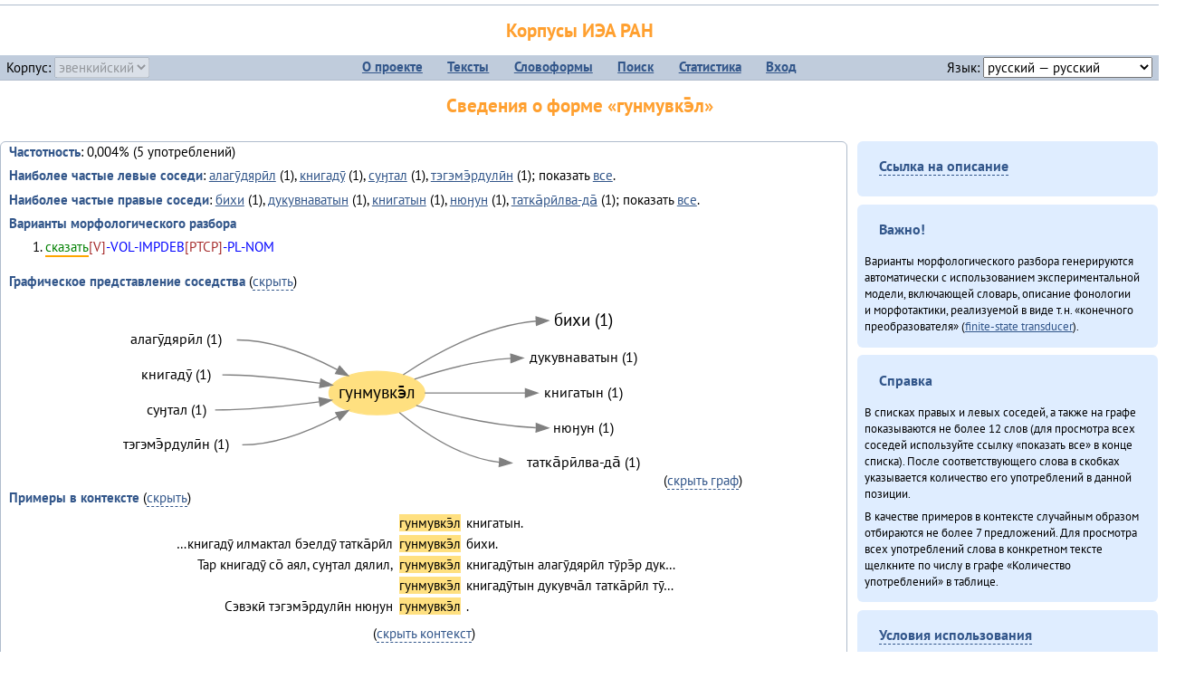

--- FILE ---
content_type: text/html; charset=UTF-8
request_url: https://corpora.iea.ras.ru/corpora/describe_word.php?word=%D0%B3%D1%83%D0%BD%D0%BC%D1%83%D0%B2%D0%BA%D1%8D%CC%84%D0%BB&b=l&prev=%D0%B1%D0%B8%D1%85%D0%B8
body_size: 22369
content:

<!DOCTYPE html>
<html>
<head>
	<meta name="Content-Type" content="text/html; charset=utf-8">
	<title>Корпусы ИЭА&nbsp;РАН — Сведения о форме «гунмувкэ̄л»</title>
	<!--base href="/corpora/"-->
	<link rel="icon" type="image/png" href="images/favicon.ico">
	<link rel="stylesheet" type="text/css" href="style/jquery-ui/smoothness/jquery-ui.css">
	<link rel="stylesheet" type="text/css" href="style/fonts.css">
	<link rel="stylesheet" type="text/css" href="style/main.css">
	<link rel="stylesheet" type="text/css" href="style/menu.css">
	<link rel="stylesheet" type="text/css" href="style/tables.css">
	<script type="text/javascript" language="javascript" src="javascript/jquery.js"></script>
	<script type="text/javascript" language="javascript" src="javascript/jquery.easing.js"></script>
	<script type="text/javascript" language="javascript" src="javascript/jquery-ui.js"></script>
	<script type="text/javascript" language="javascript" src="javascript/functions.js"></script>
</head>
<body>
<!--Начало видимой страницы-->
<div id="header"><h1><a style="color: inherit; text-decoration: none;" href="./" title="Переход к начальной странице">Корпусы ИЭА&nbsp;РАН</a></h1>
<table id="menu">
<tr>
	<td style="width: 22%; padding-left: 0.5em; text-align: left;">Корпус:&nbsp;<form style="display: inline;" action="/corpora/describe_word.php" method="post"><select name="lang_code" onchange="submit();" disabled><option value="yrk">ненецкий</option><option value="atv">телеутский</option><option value="cjs">шорский</option><option value="evn" selected>эвенкийский</option></select></form></td>
	<td>
	<!--Содержимое выпадающих меню-->
	<ul>
		<li><a href="./">О&nbsp;проекте</a><ul>
			<li><a href="structure.php">Структура&nbsp;корпуса</a></li>
			<li><a href="news.php">Новости</a></li>
			<li><a href="authors.php">Об&nbsp;авторах</a></li>
		</ul></li>
		<li><a href="texts.php">Тексты</a></li>
		<li><a href="wordforms.php">Словоформы</a><ul>
					<li><a href="compare.php">сравнение списков</a></li>
					<li><a href="concordance.php">конкорданс</a></li>
		</ul></li>
		<li><a href="search.php">Поиск</a><ul>
			<li><a href="search_lexgram.php">лексико-грамматический</a></li>
			<li><a href="compare_texts.php">пар предложений</a></li>
		</ul></li>
		<li><a href="statistics.php">Статистика</a></li>
		<li><!--Вход для администраторов--><a href="login.php?return=/corpora/describe_word.php?word=%D0%B3%D1%83%D0%BD%D0%BC%D1%83%D0%B2%D0%BA%D1%8D%CC%84%D0%BB&amp;b=l&amp;prev=%D0%B1%D0%B8%D1%85%D0%B8">Вход</a></li>
	</ul></td>
	<td style="width: 22%; padding-right: 0.5em; text-align: right;">Язык:&nbsp;<form style="display: inline;" action="/corpora/describe_word.php" method="post"><select name="iface_lang" onchange="submit();"><option value="eng">английский — English</option><option value="rus" selected>русский — русский</option><option value="yrk">ненецкий — ненэця’ вада</option></select></form></td>
</tr>
</table>
<h1>Сведения о форме «гунмувкэ̄л»</h1></div><div id="main">
	<div class="text_block">
<p class="desc_item"><strong>Частотность</strong>: 0,004% (5&nbsp;употреблений)</p><p class="desc_item"><strong>Наиболее частые левые соседи</strong>: <a href="describe_word.php?lang_code=evn&wf_kind=normalised&word=%D0%B0%D0%BB%D0%B0%D0%B3%D1%83%CC%84%D0%B4%D1%8F%D1%80%D0%B8%CC%84%D0%BB&b=l&prev=%D0%B3%D1%83%D0%BD%D0%BC%D1%83%D0%B2%D0%BA%D1%8D%CC%84%D0%BB" title="Сведения о слове (в этом окне)">алагӯдярӣл</a>&nbsp;(1), <a href="describe_word.php?lang_code=evn&wf_kind=normalised&word=%D0%BA%D0%BD%D0%B8%D0%B3%D0%B0%D0%B4%D1%83%CC%84&b=l&prev=%D0%B3%D1%83%D0%BD%D0%BC%D1%83%D0%B2%D0%BA%D1%8D%CC%84%D0%BB" title="Сведения о слове (в этом окне)">книгадӯ</a>&nbsp;(1), <a href="describe_word.php?lang_code=evn&wf_kind=normalised&word=%D1%81%D1%83%D3%88%D1%82%D0%B0%D0%BB&b=l&prev=%D0%B3%D1%83%D0%BD%D0%BC%D1%83%D0%B2%D0%BA%D1%8D%CC%84%D0%BB" title="Сведения о слове (в этом окне)">суӈтал</a>&nbsp;(1), <a href="describe_word.php?lang_code=evn&wf_kind=normalised&word=%D1%82%D1%8D%D0%B3%D1%8D%D0%BC%D1%8D%CC%84%D1%80%D0%B4%D1%83%D0%BB%D0%B8%CC%84%D0%BD&b=l&prev=%D0%B3%D1%83%D0%BD%D0%BC%D1%83%D0%B2%D0%BA%D1%8D%CC%84%D0%BB" title="Сведения о слове (в этом окне)">тэгэмэ̄рдулӣн</a>&nbsp;(1); показать <a href="neighbours.php?dist=-1&rl=-1&limit=1&text0=0&word=%D0%B3%D1%83%D0%BD%D0%BC%D1%83%D0%B2%D0%BA%D1%8D%CC%84%D0%BB" target="_blank" title="В новом окне">все</a>.</p><p class="desc_item"><strong>Наиболее частые правые соседи</strong>: <a href="describe_word.php?lang_code=evn&wf_kind=normalised&word=%D0%B1%D0%B8%D1%85%D0%B8&b=r&prev=%D0%B3%D1%83%D0%BD%D0%BC%D1%83%D0%B2%D0%BA%D1%8D%CC%84%D0%BB" title="Сведения о слове (в этом окне)">бихи</a>&nbsp;(1), <a href="describe_word.php?lang_code=evn&wf_kind=normalised&word=%D0%B4%D1%83%D0%BA%D1%83%D0%B2%D0%BD%D0%B0%D0%B2%D0%B0%D1%82%D1%8B%D0%BD&b=r&prev=%D0%B3%D1%83%D0%BD%D0%BC%D1%83%D0%B2%D0%BA%D1%8D%CC%84%D0%BB" title="Сведения о слове (в этом окне)">дукувнаватын</a>&nbsp;(1), <a href="describe_word.php?lang_code=evn&wf_kind=normalised&word=%D0%BA%D0%BD%D0%B8%D0%B3%D0%B0%D1%82%D1%8B%D0%BD&b=r&prev=%D0%B3%D1%83%D0%BD%D0%BC%D1%83%D0%B2%D0%BA%D1%8D%CC%84%D0%BB" title="Сведения о слове (в этом окне)">книгатын</a>&nbsp;(1), <a href="describe_word.php?lang_code=evn&wf_kind=normalised&word=%D0%BD%D1%8E%D3%88%D1%83%D0%BD&b=r&prev=%D0%B3%D1%83%D0%BD%D0%BC%D1%83%D0%B2%D0%BA%D1%8D%CC%84%D0%BB" title="Сведения о слове (в этом окне)">нюӈун</a>&nbsp;(1), <a href="describe_word.php?lang_code=evn&wf_kind=normalised&word=%D1%82%D0%B0%D1%82%D0%BA%D0%B0%CC%84%D1%80%D0%B8%CC%84%D0%BB%D0%B2%D0%B0-%D0%B4%D0%B0%CC%84&b=r&prev=%D0%B3%D1%83%D0%BD%D0%BC%D1%83%D0%B2%D0%BA%D1%8D%CC%84%D0%BB" title="Сведения о слове (в этом окне)">татка̄рӣлва-да̄</a>&nbsp;(1); показать <a href="neighbours.php?dist=1&rl=1&limit=1&text0=0&word=%D0%B3%D1%83%D0%BD%D0%BC%D1%83%D0%B2%D0%BA%D1%8D%CC%84%D0%BB" target="_blank" title="В новом окне">все</a>.</p><p class="desc_item"><strong>Варианты морфологического разбора</strong></p><ol><li class="analysis">сказать[V]-VOL-IMPDEB[PTCP]-PL-NOM</li></ol><br><p class="desc_item"><strong>Графическое представление соседства</strong> (<a id="graph_a" class="samepage" onclick="toggleBlockDisplay('graph', 'graph_a');">скрыть</a>)</p><div id="graph" class="svg" align="center"><a name="graph"></a><?xml version="1.0" encoding="UTF-8" standalone="no"?>
<!DOCTYPE svg PUBLIC "-//W3C//DTD SVG 1.1//EN"
 "http://www.w3.org/Graphics/SVG/1.1/DTD/svg11.dtd">
<!-- Generated by graphviz version 6.0.1 (20220911.1526)
 -->
<!-- Title: G Pages: 1 -->
<svg width="459pt" height="156pt"
 viewBox="0.00 0.00 459.13 155.60" xmlns="http://www.w3.org/2000/svg" xmlns:xlink="http://www.w3.org/1999/xlink">
<g id="graph0" class="graph" transform="scale(1 1) rotate(0) translate(4 151.6)">
<title>G</title>
<polygon fill="white" stroke="none" points="-4,4 -4,-151.6 455.13,-151.6 455.13,4 -4,4"/>
<!-- гунмувкэ̄л -->
<g id="node1" class="node">
<title>гунмувкэ̄л</title>
<ellipse fill="#ffe080" stroke="#ffe080" cx="220.57" cy="-72.2" rx="39.65" ry="18"/>
<text text-anchor="middle" x="220.57" y="-68" font-family="PT Sans" font-size="14.00">гунмувкэ̄л</text>
</g>
<!-- бихиr -->
<g id="node6" class="node">
<title>бихиr</title>
<g id="a_node6"><a xlink:href="/corpora/describe_word.php?word=%D0%B1%D0%B8%D1%85%D0%B8&amp;b=r&amp;prev=%D0%B3%D1%83%D0%BD%D0%BC%D1%83%D0%B2%D0%BA%D1%8D%CC%84%D0%BB#graph" xlink:title="бихи (1)">
<text text-anchor="middle" x="391.63" y="-128" font-family="PT Sans" font-size="14.00">бихи (1)</text>
</a>
</g>
</g>
<!-- гунмувкэ̄л&#45;&gt;бихиr -->
<g id="edge5" class="edge">
<title>гунмувкэ̄л&#45;&gt;бихиr:w</title>
<path fill="none" stroke="grey" d="M242.38,-87.34C266.94,-103.8 309.86,-128.23 352.41,-131.77"/>
<polygon fill="grey" stroke="grey" points="352.49,-135.27 362.63,-132.2 352.79,-128.28 352.49,-135.27"/>
</g>
<!-- дукувнаватынr -->
<g id="node7" class="node">
<title>дукувнаватынr</title>
<g id="a_node7"><a xlink:href="/corpora/describe_word.php?word=%D0%B4%D1%83%D0%BA%D1%83%D0%B2%D0%BD%D0%B0%D0%B2%D0%B0%D1%82%D1%8B%D0%BD&amp;b=r&amp;prev=%D0%B3%D1%83%D0%BD%D0%BC%D1%83%D0%B2%D0%BA%D1%8D%CC%84%D0%BB#graph" xlink:title="дукувнаватын (1)">
<text text-anchor="middle" x="391.63" y="-97.6" font-family="PT Sans" font-size="12.00">дукувнаватын (1)</text>
</a>
</g>
</g>
<!-- гунмувкэ̄л&#45;&gt;дукувнаватынr -->
<g id="edge6" class="edge">
<title>гунмувкэ̄л&#45;&gt;дукувнаватынr:w</title>
<path fill="none" stroke="grey" d="M251.68,-83.66C273.14,-90.91 303.13,-99.23 331.63,-100.9"/>
<polygon fill="grey" stroke="grey" points="331.53,-104.4 341.63,-101.2 331.74,-97.4 331.53,-104.4"/>
</g>
<!-- книгатынr -->
<g id="node8" class="node">
<title>книгатынr</title>
<g id="a_node8"><a xlink:href="/corpora/describe_word.php?word=%D0%BA%D0%BD%D0%B8%D0%B3%D0%B0%D1%82%D1%8B%D0%BD&amp;b=r&amp;prev=%D0%B3%D1%83%D0%BD%D0%BC%D1%83%D0%B2%D0%BA%D1%8D%CC%84%D0%BB#graph" xlink:title="книгатын (1)">
<text text-anchor="middle" x="391.63" y="-68.6" font-family="PT Sans" font-size="12.00">книгатын (1)</text>
</a>
</g>
</g>
<!-- гунмувкэ̄л&#45;&gt;книгатынr -->
<g id="edge7" class="edge">
<title>гунмувкэ̄л&#45;&gt;книгатынr:w</title>
<path fill="none" stroke="grey" d="M260.28,-72.2C283.83,-72.2 314.81,-72.2 343.57,-72.2"/>
<polygon fill="grey" stroke="grey" points="343.63,-75.7 353.63,-72.2 343.63,-68.7 343.63,-75.7"/>
</g>
<!-- нюӈунr -->
<g id="node9" class="node">
<title>нюӈунr</title>
<g id="a_node9"><a xlink:href="/corpora/describe_word.php?word=%D0%BD%D1%8E%D3%88%D1%83%D0%BD&amp;b=r&amp;prev=%D0%B3%D1%83%D0%BD%D0%BC%D1%83%D0%B2%D0%BA%D1%8D%CC%84%D0%BB#graph" xlink:title="нюӈун (1)">
<text text-anchor="middle" x="391.63" y="-39.6" font-family="PT Sans" font-size="12.00">нюӈун (1)</text>
</a>
</g>
</g>
<!-- гунмувкэ̄л&#45;&gt;нюӈунr -->
<g id="edge8" class="edge">
<title>гунмувкэ̄л&#45;&gt;нюӈунr:w</title>
<path fill="none" stroke="grey" d="M253.12,-61.89C278.92,-54.31 316.78,-45.04 352.22,-43.44"/>
<polygon fill="grey" stroke="grey" points="352.72,-46.93 362.63,-43.2 352.55,-39.93 352.72,-46.93"/>
</g>
<!-- татка̄рӣлва&#45;да̄r -->
<g id="node10" class="node">
<title>татка̄рӣлва&#45;да̄r</title>
<g id="a_node10"><a xlink:href="/corpora/describe_word.php?word=%D1%82%D0%B0%D1%82%D0%BA%D0%B0%CC%84%D1%80%D0%B8%CC%84%D0%BB%D0%B2%D0%B0-%D0%B4%D0%B0%CC%84&amp;b=r&amp;prev=%D0%B3%D1%83%D0%BD%D0%BC%D1%83%D0%B2%D0%BA%D1%8D%CC%84%D0%BB#graph" xlink:title="татка̄рӣлва&#45;да̄ (1)">
<text text-anchor="middle" x="391.63" y="-10.6" font-family="PT Sans" font-size="12.00">татка̄рӣлва&#45;да̄ (1)</text>
</a>
</g>
</g>
<!-- гунмувкэ̄л&#45;&gt;татка̄рӣлва&#45;да̄r -->
<g id="edge9" class="edge">
<title>гунмувкэ̄л&#45;&gt;татка̄рӣлва&#45;да̄r:w</title>
<path fill="none" stroke="grey" d="M239.24,-56.04C257.97,-40.49 289.32,-18.76 321.97,-14.82"/>
<polygon fill="grey" stroke="grey" points="322.37,-18.31 332.14,-14.2 321.94,-11.32 322.37,-18.31"/>
</g>
<!-- алагӯдярӣлl -->
<g id="node2" class="node">
<title>алагӯдярӣлl</title>
<g id="a_node2"><a xlink:href="/corpora/describe_word.php?word=%D0%B0%D0%BB%D0%B0%D0%B3%D1%83%CC%84%D0%B4%D1%8F%D1%80%D0%B8%CC%84%D0%BB&amp;b=l&amp;prev=%D0%B3%D1%83%D0%BD%D0%BC%D1%83%D0%B2%D0%BA%D1%8D%CC%84%D0%BB#graph" xlink:title="алагӯдярӣл (1)">
<text text-anchor="middle" x="54.5" y="-112.6" font-family="PT Sans" font-size="12.00">алагӯдярӣл (1)</text>
</a>
</g>
</g>
<!-- алагӯдярӣлl&#45;&gt;гунмувкэ̄л -->
<g id="edge1" class="edge">
<title>алагӯдярӣлl:e&#45;&gt;гунмувкэ̄л</title>
<path fill="none" stroke="grey" d="M104.5,-116.2C134.07,-116.2 165.26,-103.37 187.69,-91.56"/>
<polygon fill="grey" stroke="grey" points="189.65,-94.48 196.74,-86.61 186.29,-88.34 189.65,-94.48"/>
</g>
<!-- книгадӯl -->
<g id="node3" class="node">
<title>книгадӯl</title>
<g id="a_node3"><a xlink:href="/corpora/describe_word.php?word=%D0%BA%D0%BD%D0%B8%D0%B3%D0%B0%D0%B4%D1%83%CC%84&amp;b=l&amp;prev=%D0%B3%D1%83%D0%BD%D0%BC%D1%83%D0%B2%D0%BA%D1%8D%CC%84%D0%BB#graph" xlink:title="книгадӯ (1)">
<text text-anchor="middle" x="54.5" y="-83.6" font-family="PT Sans" font-size="12.00">книгадӯ (1)</text>
</a>
</g>
</g>
<!-- книгадӯl&#45;&gt;гунмувкэ̄л -->
<g id="edge2" class="edge">
<title>книгадӯl:e&#45;&gt;гунмувкэ̄л</title>
<path fill="none" stroke="grey" d="M92.5,-87.2C119.51,-87.2 149.54,-83.81 173.62,-80.26"/>
<polygon fill="grey" stroke="grey" points="174.2,-83.71 183.55,-78.74 173.13,-76.79 174.2,-83.71"/>
</g>
<!-- суӈталl -->
<g id="node4" class="node">
<title>суӈталl</title>
<g id="a_node4"><a xlink:href="/corpora/describe_word.php?word=%D1%81%D1%83%D3%88%D1%82%D0%B0%D0%BB&amp;b=l&amp;prev=%D0%B3%D1%83%D0%BD%D0%BC%D1%83%D0%B2%D0%BA%D1%8D%CC%84%D0%BB#graph" xlink:title="суӈтал (1)">
<text text-anchor="middle" x="54.5" y="-54.6" font-family="PT Sans" font-size="12.00">суӈтал (1)</text>
</a>
</g>
</g>
<!-- суӈталl&#45;&gt;гунмувкэ̄л -->
<g id="edge3" class="edge">
<title>суӈталl:e&#45;&gt;гунмувкэ̄л</title>
<path fill="none" stroke="grey" d="M86.5,-58.2C115.28,-58.2 147.38,-61.48 172.84,-64.87"/>
<polygon fill="grey" stroke="grey" points="172.58,-68.36 182.96,-66.26 173.53,-61.43 172.58,-68.36"/>
</g>
<!-- тэгэмэ̄рдулӣнl -->
<g id="node5" class="node">
<title>тэгэмэ̄рдулӣнl</title>
<g id="a_node5"><a xlink:href="/corpora/describe_word.php?word=%D1%82%D1%8D%D0%B3%D1%8D%D0%BC%D1%8D%CC%84%D1%80%D0%B4%D1%83%D0%BB%D0%B8%CC%84%D0%BD&amp;b=l&amp;prev=%D0%B3%D1%83%D0%BD%D0%BC%D1%83%D0%B2%D0%BA%D1%8D%CC%84%D0%BB#graph" xlink:title="тэгэмэ̄рдулӣн (1)">
<text text-anchor="middle" x="54.5" y="-25.6" font-family="PT Sans" font-size="12.00">тэгэмэ̄рдулӣн (1)</text>
</a>
</g>
</g>
<!-- тэгэмэ̄рдулӣнl&#45;&gt;гунмувкэ̄л -->
<g id="edge4" class="edge">
<title>тэгэмэ̄рдулӣнl:e&#45;&gt;гунмувкэ̄л</title>
<path fill="none" stroke="grey" d="M108.99,-29.2C136.98,-29.2 166.41,-41.32 187.87,-52.69"/>
<polygon fill="grey" stroke="grey" points="186.39,-55.87 196.84,-57.64 189.78,-49.74 186.39,-55.87"/>
</g>
</g>
</svg>
(<a class="samepage" onclick="toggleBlockDisplay('graph', 'graph_a');">скрыть граф</a>)</div><p class="desc_item"><strong>Примеры в&nbsp;контексте</strong> (<a id="kwic_a" class="samepage" onclick="toggleBlockDisplay('kwic', 'kwic_a');">скрыть</a>)</p><div id="kwic" align="center"><a name="kwic"></a><table align="center"><tr><td align="right"></td><td style="text-align: center; width: 5em;"><span class="hl_2">гунмувкэ̄л</td></span><td align="left">книгатын.</td><tr><td align="right">…книгадӯ илмактал бэелдӯ татка̄рӣл</td><td style="text-align: center; width: 5em;"><span class="hl_2">гунмувкэ̄л</td></span><td align="left">бихи.</td><tr><td align="right">Тар книгадӯ со̄ аял, суӈтал дялил,</td><td style="text-align: center; width: 5em;"><span class="hl_2">гунмувкэ̄л</td></span><td align="left">книгадӯтын алагӯдярӣл тӯрэ̄р дук…</td><tr><td align="right"></td><td style="text-align: center; width: 5em;"><span class="hl_2">гунмувкэ̄л</td></span><td align="left">книгадӯтын дукувча̄л татка̄рӣл тӯ…</td><tr><td align="right">Сэвэкӣ тэгэмэ̄рдулӣн нюӈун</td><td style="text-align: center; width: 5em;"><span class="hl_2">гунмувкэ̄л</td></span><td align="left">.</td></table>(<a class="samepage" onclick="toggleBlockDisplay('kwic', 'kwic_a');">скрыть контекст</a>)</div><a name="table"></a><h3>Форма <em>гунмувкэ̄л</em> встречается в 1 тексте:</h3><table class="listing"><thead><tr><th>Текст</th><th>Количество употреблений</th></tr></thead><tbody><tr><td><a href="describe_text.php?id=131" target="_blank" title="Сведения о тексте (в новом окне)">Онё̄вувча̄л Библия Улгӯрилин (2011)</a></td><td class="numeric"><a class="samepage wordform" title="Нажмите для просмотра всех употреблений в этом тексте" data-provider="sentences_with_word" data-container="usage" data-word="%D0%B3%D1%83%D0%BD%D0%BC%D1%83%D0%B2%D0%BA%D1%8D%CC%84%D0%BB" data-id_text="131" data-text="%D0%9E%D0%BD%D1%91%CC%84%D0%B2%D1%83%D0%B2%D1%87%D0%B0%CC%84%D0%BB+%D0%91%D0%B8%D0%B1%D0%BB%D0%B8%D1%8F+%D0%A3%D0%BB%D0%B3%D1%83%CC%84%D1%80%D0%B8%D0%BB%D0%B8%D0%BD+%282011%29" data-count="5">5</a></td></tr><tr style="font-weight: bold;"><td>Итого</td><td class="numeric">5</td></tr></table></div><div id="usage" style="padding: 0.5em;"></div><script language="javascript" src="javascript/show_example.js"></script>
</div>

<script language="javascript" src="javascript/colorise.js"></script>

<div id="right">
		<div class="text_block"><h3><span class="collapser">Ссылка на описание</span></h3>

<div class="collapsible" style="display: none;">
<p>Используйте
 <a href="describe_word.php?lang_code=evn&wf_kind=normalised&word=%D0%B3%D1%83%D0%BD%D0%BC%D1%83%D0%B2%D0%BA%D1%8D%CC%84%D0%BB">эту&nbsp;ссылку</a> для&nbsp;добавления в&nbsp;закладки.</p>
</div></div>
	<div class="text_block"><h3>Важно!</h3>

<p>Варианты морфологического разбора генерируются автоматически с&nbsp;использованием экспериментальной модели, включающей словарь, описание фонологии и&nbsp;морфотактики, реализуемой в&nbsp;виде т.н.&nbsp;«конечного преобразователя» (<a href="http://en.wikipedia.org/wiki/Finite_state_transducer" target="_blank">finite-state transducer</a>).
</p>
</div>
	<div class="text_block"><h3>Справка</h3>
<p>В&nbsp;списках правых и&nbsp;левых соседей, а&nbsp;также на&nbsp;графе показываются не&nbsp;более 12 слов (для&nbsp;просмотра всех соседей используйте ссылку «показать&nbsp;все» в&nbsp;конце списка). После соответствующего слова в&nbsp;скобках указывается количество его употреблений в&nbsp;данной позиции.</p>
<!-- Не переводить! -->
<p>В&nbsp;качестве примеров в&nbsp;контексте случайным образом отбираются не&nbsp;более 7&nbsp;предложений. Для&nbsp;просмотра всех употреблений слова в&nbsp;конкретном тексте щелкните по&nbsp;числу в&nbsp;графе «Количество употреблений» в&nbsp;таблице.</p></div>
	<div class="text_block"><h3><span class="collapser">Условия использования</span></h3>

<div class="collapsible">
<p>Вы можете свободно использовать небольшие (как правило, 1—3&nbsp;предложения) отрывки из&nbsp;представленных в&nbsp;корпусе текстов в&nbsp;качестве примеров или иллюстраций.</p>
<p>Если вы хотите воспроизвести в&nbsp;какой-либо форме более крупные фрагменты либо полные тексты, вам необходимо обратиться к&nbsp;руководителю проекта для&nbsp;согласования условий.</p>
<p>При&nbsp;любом использовании материалов сайта обязательна ссылка на&nbsp;«<a href="http://corpora.iea.ras.ru/">Корпусы ИЭА&nbsp;РАН</a>», при&nbsp;цитировании текстов обязательно указывать название и&nbsp;имя исполнителя.</p>
</div></div>
</div><div id="footer">
			&copy;&nbsp;<a href="http://www.iea.ras.ru" target="_blank">ИЭА&nbsp;РАН</a>,&nbsp;МГУ,&nbsp;ТГУ, 2017&nbsp;в рамках работы по проекту «Языковое и&nbsp;этнокультурное разнообразие Южной Сибири в&nbsp;синхронии и&nbsp;диахронии: взаимодействие языков и&nbsp;культур» (грант&nbsp;Правительства&nbsp;РФ&nbsp;П&nbsp;220&nbsp;№14.Y26.31.0014)<br>
			&copy;&nbsp;<a href="http://www.iea.ras.ru" target="_blank">ИЭА&nbsp;РАН</a>, 2011—2014&nbsp;при поддержке программы Президиума РАН «<a href="http://www.corplingran.ru/" target="_blank">Корпусная лингвистика</a>»

		</div>
		</body></html>